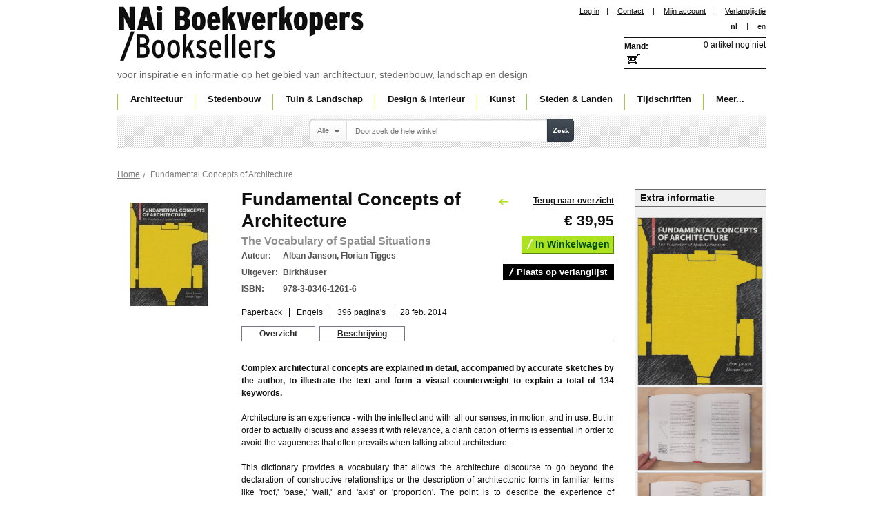

--- FILE ---
content_type: text/html; charset=UTF-8
request_url: https://www.naibooksellers.nl/fundamental-concepts-of-architecture-the-vocabluary-of-spatial-situations-alban-janson.html
body_size: 9678
content:
<!DOCTYPE html PUBLIC "-//W3C//DTD XHTML 1.0 Strict//EN" "http://www.w3.org/TR/xhtml1/DTD/xhtml1-strict.dtd">
<html xmlns="http://www.w3.org/1999/xhtml" xml:lang="nl" lang="nl">
<head>
<title>Fundamental Concepts of Architecture. The Vocabulary of Spatial Situations | Alban Janson, Florian Tigges | 9783034612616</title>
<meta http-equiv="Content-Type" content="text/html; charset=utf-8" />
<meta name="description" content="The dictionary Fundamental Concepts of Architecture describes the experience of architecture and provides a vocabulary that allows the architecture discourse to go beyond the declaration of constructive relationships or the description of architectonic" />
<meta name="keywords" content="" />
<meta name="robots" content="INDEX,FOLLOW" />

<link rel="icon" href="https://www.naibooksellers.nl/skin/frontend/nai/standard/favicon.ico" type="image/x-icon" />
<link rel="shortcut icon" href="https://www.naibooksellers.nl/skin/frontend/nai/standard/favicon.ico" type="image/x-icon" />

<!--<script src="https://www.naibooksellers.nl/skin/frontend/nai/standard/js/jquery.min.js" type="text/javascript"></script>

<script src="https://www.naibooksellers.nl/skin/frontend/nai/standard/js/tooltip/dw_event.js" type="text/javascript"></script>
<script src="https://www.naibooksellers.nl/skin/frontend/nai/standard/js/tooltip/dw_viewport.js" type="text/javascript"></script>
<script src="https://www.naibooksellers.nl/skin/frontend/nai/standard/js/tooltip/dw_tooltip.js" type="text/javascript"></script>
<script src="https://www.naibooksellers.nl/skin/frontend/nai/standard/js/tooltip/dw_tooltip_aux.js" type="text/javascript"></script>-->

<!--<script src="https://www.naibooksellers.nl/skin/frontend/nai/standard/js/lightbox.js" type="text/javascript"></script>-->
<link rel="stylesheet" href="https://www.naibooksellers.nl/skin/frontend/nai/standard/css/lightbox.css" />
<link rel="stylesheet" type="text/css" href="https://www.naibooksellers.nl/media/css_secure/197e677ed184969ebe5621d2abe7905b.css" />
<link rel="stylesheet" type="text/css" href="https://www.naibooksellers.nl/media/css_secure/9fc2da7a4acac9dca7ea8199d3df85cd.css" media="all" />
<link rel="stylesheet" type="text/css" href="https://www.naibooksellers.nl/media/css_secure/ed307e86860e9aafd10485d71ae1d106.css" media="print" />
<script type="text/javascript" src="https://www.naibooksellers.nl/js/prototype/prototype.js"></script>
<script type="text/javascript" src="https://www.naibooksellers.nl/js/prototype/validation.js"></script>
<script type="text/javascript" src="https://www.naibooksellers.nl/js/scriptaculous/builder.js"></script>
<script type="text/javascript" src="https://www.naibooksellers.nl/js/scriptaculous/effects.js"></script>
<script type="text/javascript" src="https://www.naibooksellers.nl/js/scriptaculous/dragdrop.js"></script>
<script type="text/javascript" src="https://www.naibooksellers.nl/js/scriptaculous/controls.js"></script>
<script type="text/javascript" src="https://www.naibooksellers.nl/js/scriptaculous/slider.js"></script>
<script type="text/javascript" src="https://www.naibooksellers.nl/js/varien/js.js"></script>
<script type="text/javascript" src="https://www.naibooksellers.nl/js/varien/form.js"></script>
<script type="text/javascript" src="https://www.naibooksellers.nl/js/varien/menu.js"></script>
<script type="text/javascript" src="https://www.naibooksellers.nl/js/mage/translate.js"></script>
<script type="text/javascript" src="https://www.naibooksellers.nl/js/mage/cookies.js"></script>
<script type="text/javascript" src="https://www.naibooksellers.nl/js/amasty/amlanding/amlanding.js"></script>
<script type="text/javascript" src="https://www.naibooksellers.nl/js/iwd/all/jquery-1.10.2.min.js"></script>
<script type="text/javascript" src="https://www.naibooksellers.nl/js/magestore/affiliateplus.js"></script>
<script type="text/javascript" src="https://www.naibooksellers.nl/js/tinybox/tinybox.js"></script>
<script type="text/javascript" src="https://www.naibooksellers.nl/js/mirasvit/core/jquery.min.js"></script>
<script type="text/javascript" src="https://www.naibooksellers.nl/js/mirasvit/core/underscore.js"></script>
<script type="text/javascript" src="https://www.naibooksellers.nl/js/mirasvit/core/backbone.js"></script>
<script type="text/javascript" src="https://www.naibooksellers.nl/js/mirasvit/code/searchautocomplete/form.js"></script>
<script type="text/javascript" src="https://www.naibooksellers.nl/js/mirasvit/code/searchautocomplete/autocomplete.js"></script>
<script type="text/javascript" src="https://www.naibooksellers.nl/js/varien/product.js"></script>
<script type="text/javascript" src="https://www.naibooksellers.nl/js/calendar/calendar.js"></script>
<script type="text/javascript" src="https://www.naibooksellers.nl/js/calendar/calendar-setup.js"></script>
<script type="text/javascript" src="https://www.naibooksellers.nl/skin/frontend/nai/standard/js/tooltip/dw_event.js"></script>
<script type="text/javascript" src="https://www.naibooksellers.nl/skin/frontend/nai/standard/js/tooltip/dw_viewport.js"></script>
<script type="text/javascript" src="https://www.naibooksellers.nl/skin/frontend/nai/standard/js/tooltip/dw_tooltip.js"></script>
<script type="text/javascript" src="https://www.naibooksellers.nl/skin/frontend/nai/standard/js/tooltip/dw_tooltip_aux.js"></script>
<script type="text/javascript" src="https://www.naibooksellers.nl/skin/frontend/nai/standard/js/custom.js"></script>
<script type="text/javascript" src="https://www.naibooksellers.nl/skin/frontend/nai/standard/js/dialog.js"></script>
<link rel="canonical" href="https://www.naibooksellers.nl/fundamental-concepts-of-architecture-the-vocabluary-of-spatial-situations-alban-janson.html" />
<!--[if lt IE 8]>
<link rel="stylesheet" type="text/css" href="https://www.naibooksellers.nl/media/css_secure/fec17b3bee57dc57f697fb2f094bbcf3.css" media="all" />
<![endif]-->
<!--[if lt IE 7]>
<script type="text/javascript" src="https://www.naibooksellers.nl/js/lib/ds-sleight.js"></script>
<script type="text/javascript" src="https://www.naibooksellers.nl/skin/frontend/base/default/js/ie6.js"></script>
<![endif]-->
<script type="text/javascript">
	var j = jQuery.noConflict();
	var timeout         = 500;
	var closetimer		= 0;
	var ddmenuitem      = 0;
	var ddmenubase = '';

function jsddm_open()
{	ddmenubase = j(this);
	jsddm_canceltimer();
	jsddm_close();
	ddmenuitem = j(this).find('ul').eq(0).css('display', 'block');
	ddmenubase.addClass('current');
}

function jsddm_close()
{
	j('#navigation ul li').removeClass('current');
	if(ddmenuitem) ddmenuitem.css('display', 'none');
}

function jsddm_timer()
{	closetimer = window.setTimeout(jsddm_close, timeout);}

function jsddm_canceltimer()
{	if(closetimer)
	{	window.clearTimeout(closetimer);
		closetimer = null;}}

j(document).ready(function(){
	j('#jsddm > li').bind('mouseover', jsddm_open);
	j('#jsddm > li').bind('mouseout',  jsddm_timer);
});

document.onclick = jsddm_close;

</script>
<script src="https://www.naibooksellers.nl/skin/frontend/nai/standard/js/font-controller.js" type="text/javascript"></script>
<script type="text/javascript">
j(function(){
	j("#font_controller").fontsizemanager();
});

</script>

<script type="text/javascript">
//<![CDATA[
    var BLANK_URL = 'https://www.naibooksellers.nl/js/blank.html';
    var BLANK_IMG = 'https://www.naibooksellers.nl/js/spacer.gif';
//]]>
</script>

<script type="text/javascript">
//<![CDATA[
optionalZipCountries = [];
//]]>
</script>
<script type="text/javascript">//<![CDATA[
        var Translator = new Translate({"Please select an option.":"Selecteer een optie a.u.b.","This is a required field.":"Dit is een verplicht veld.","Please enter a valid number in this field.":"Geef a.u.b. een geldig getal op in dit veld.","Please use letters only (a-z or A-Z) in this field.":"Gebruik uitsluitend letters  (a-z of A-Z) in dit veld.","Please use only letters (a-z), numbers (0-9) or underscore(_) in this field, first character should be a letter.":"Gebruik alleen letters (a-z), cijfers (0-9) en underscores (_) in dit veld. Het eerste teken moet een letter zijn.","Please enter a valid phone number. For example (123) 456-7890 or 123-456-7890.":"Geef een geldig telefoonnummer op. Bijvoorbeeld +31(0)10 4401203 of 010-4401203","Please enter a valid date.":"Geef a.u.b.","Please enter a valid email address. For example johndoe@domain.com.":"Geef a.u.b. een geldig e-mail adres op. Bijvoorbeeld: klant@nai.nl.","Please make sure your passwords match.":"Zorg er voor dat de wachtwoorden overeenkomen","Please enter a valid URL. For example http:\/\/www.example.com or www.example.com":"Geef een geldige URL op. Bijvoorbeeld http:\/\/www.example.com of www.example.com","Please enter a valid social security number. For example 123-45-6789.":"Geef a.u.b. een geldig burger-service-nummer op. Bijvoorbeeld 123-45-6789.","Please enter a valid zip code. For example 90602 or 90602-1234.":"Voer a.u.b. een geldige postcode in. Bijvoorbeeld: B-2900 of 6621BK","Please enter a valid zip code.":"Geef a.u.b. een geldige postcode op.","Please use this date format: dd\/mm\/yyyy. For example 17\/03\/2006 for the 17th of March, 2006.":"Gebruik dd\/mm\/jjjj als manier van datum weergave. Bijvoorbeeld 17\/03\/2006 voor 17 maart 2006.","Please enter a valid $ amount. For example $100.00.":"Voer een geldig &euro; bedrag op. Bijvoorbeeld: &euro; 100.00.","Please select one of the above options.":"Selecteer a.u.b. &eacute;&eacute;;n van de hierboven genoemde opties.","Please select one of the options.":"Selecteer a.u.b. &eacute;&eacute;n van de opties.","Please select State\/Province.":"Selecteer a.u.b. een provincie","Please enter a number greater than 0 in this field.":"Geef a.u.b. een getal groter dan 0 op in dit veld","Please enter a valid credit card number.":"Geef a.u.b. een geldig creditcard-nummer op","Credit card number does not match credit card type.":"Credit card nummer komt niet overeen met credit card type.","Please wait, loading...":"Wacht a.u.b.","Complete":"Voltooid","Add Products":"Producten toevoegen","Please choose to register or to checkout as a guest":"Kies a.u.b. of u zich als klant of als gast registeert","Please specify payment method.":"Specificeer a.u.b. de betaalwijze"});
        //]]></script><!-- Google tag (gtag.js) -->
<script async src="https://www.googletagmanager.com/gtag/js?id=G-VHBZ3HDD2Q"></script>
<script>
  window.dataLayer = window.dataLayer || [];
  function gtag(){dataLayer.push(arguments);}
  gtag('js', new Date());

  gtag('config', 'G-VHBZ3HDD2Q');
</script></head>
<body class=" catalog-product-view catalog-product-view product-fundamental-concepts-of-architecture-the-vocabluary-of-spatial-situations-alban-janson">


    <noscript>
        <div class="global-site-notice noscript">
            <div class="notice-inner">
                <p>
                    <strong>JavaScript seems to be disabled in your browser.</strong><br />
                    You must have JavaScript enabled in your browser to utilize the functionality of this website.                </p>
            </div>
        </div>
    </noscript>

<div id="outer">
<div id="container">
	<div id="header">
		<script type="text/javascript" src="https://www.naibooksellers.nl/skin/frontend/nai/standard/js/divclick.js"></script>
    	<div id="logo">
			<h1><a href="https://www.naibooksellers.nl/" title="NAi Boekverkopers" alt="NAi Boekverkopers">NAi Boekverkopers</a></h1>
            voor inspiratie en informatie op het gebied van architectuur, stedenbouw, landschap en design		</div>
        <!-- End Logo -->
		<div id="head_right">
           <div id="head_inner_left">
				
<ul class="links">
	<li><a href="https://www.naibooksellers.nl/customer/account/login/referer/aHR0cHM6Ly93d3cubmFpYm9va3NlbGxlcnMubmwvZnVuZGFtZW50YWwtY29uY2VwdHMtb2YtYXJjaGl0ZWN0dXJlLXRoZS12b2NhYmx1YXJ5LW9mLXNwYXRpYWwtc2l0dWF0aW9ucy1hbGJhbi1qYW5zb24uaHRtbD9fX19TSUQ9VQ,,/">Log in</a></li><li>|</li>
    					<li  class="first" ><a href="https://www.naibooksellers.nl/contacts/" title="contact" >Contact</a>  </li>
			<li>|</li>		    					<li  ><a href="https://www.naibooksellers.nl/customer/account/" title="Mijn account" >Mijn account</a> &nbsp;&nbsp;&nbsp;|  </li>
		    					<li  class=" last" id="top-links-wishlist"><a href="https://www.naibooksellers.nl/wishlist/" title="Verlanglijstje" >Verlanglijstje</a>  </li>
		    </ul>
				

<form action="https://www.naibooksellers.nl/fundamental-concepts-of-architecture-the-vocabluary-of-spatial-situations-alban-janson.html" name="fontForm" method="post">
	<input type="hidden" name="fontSizeValue" value="">
</form>

<script type="text/javascript">
//var v11;
function setFontsmallInSession(s)
{
	s = s+'%';
	document.fontForm.fontSizeValue.value=s;
	document.fontForm.submit();
};




jQuery.fn.fontsizemanager = function () {
	return this.each(function() {
		var object = j(this);
		object.html('<ul><li class="small"><a href="#" onclick="setFontsmallInSession(100)">a</a></li><li class="mid"><a href="#" onclick="setFontsmallInSession(125)">a</a></li><li class="lar"><a href="#" onclick="setFontsmallInSession(150)">a</a></li></ul>');
		
		window.onload = function current()
		{
			var s = "";
			if(s=='100%')
			{
				j('#container_bottom').css("font-size","");
				j('#font_controller ul li').removeClass('active');
				j('#font_controller ul li:eq(0)').addClass('active');
				return false;
			}
			else if(s=='125%')
			{
				j('#container_bottom').css("font-size","");
				j('#font_controller ul li').removeClass('active');
				j('#font_controller ul li:eq(1)').addClass('active');
				return false;
			}
			else if(s=='150%')
			{
				j('#container_bottom').css("font-size","");
				j('#font_controller ul li').removeClass('active');
				j('#font_controller ul li:eq(2)').addClass('active');
				return false;
			}
			else
			{
			    j('#container_bottom').css("font-size","");
				j('#font_controller ul li').removeClass('active');
				j('#font_controller ul li:eq(0)').addClass('active');
				return false;
			}
		}
		
/*
		j('#font_controller ul li.lar a').click(function() {
			var newFontSize = parseFloat(j("container_bottom").css("font-size"))
			newFontSize='150%';
			
			j('#container_bottom').css("font-size",newFontSize);
			j('#font_controller ul li').removeClass('active');
			j('#font_controller ul li:eq(2)').addClass('active');
			return false;
		});
		
		j('#font_controller ul li.mid a').click(function() {
			var newFontSize = parseFloat(j("body").css("font-size"))
			newFontSize='125%';
			
			j('#container_bottom').css("font-size",newFontSize);
            j('#font_controller ul li').removeClass('active');
			j('#font_controller ul li:eq(1)').addClass('active');
			return false;			 
		});
		j('#font_controller ul li.small a').click(function() {
			var newFontSize = parseFloat(j("body").css("font-size"))
			newFontSize='100%';
			
			j('#container_bottom').css("font-size",newFontSize);
            j('#font_controller ul li').removeClass('active');
			j('#font_controller ul li:eq(0)').addClass('active');			 
			return false;
		});
		*/
	});
}
</script>


    <ul class="links1">             
            <li  class="active" >nl</li>
<li>|</li> 

             
<li >
<a href="https://www.naibooksellers.nl/fundamental-concepts-of-architecture-the-vocabluary-of-spatial-situations-alban-janson.html?___store=english&amp;___from_store=default">en</a>
</li>

    </ul>

			</div>
				<!-- End Inner Left-->

					<!-- div id="head_inner_right">
						< ?php echo $this->getChildHtml('store_language') ?>
						<div id="font_controller"></div>
					< /div -->
				<!-- End Inner Right -->
			<div class="pad_220"><div id="shopping_basket">
<div id="basket"><a href="/checkout/cart/">Mand:</a></div>
<div style="">
            			<h6>0 artikel nog niet</h6>
    	
	</div>

<div id="a" style="z-index:1000;width:264px; display:none; background-image:url('https://www.naibooksellers.nl/skin/frontend/nai/standard/images/floating_Basket.png'); background-repeat:no-repeat;height:191px; font-size:12px;padding:50px 0px 0px 20px;"></div>

<script language="javascript" src="https://www.naibooksellers.nl/skin/frontend/nai/standard/js/Tooltip.js"></script>
<script type="text/javascript">
var t1 = "";
var l1 ="<div id='tooltip'><b>Shipping cost per order:</b>";
l1 = l1 +"<table width='100%' border='0'>";
l1 = l1 +"<tr><td>&nbsp;</td><td><p>Envelope&nbsp;</td><td>Package</td></tr>";
l1 = l1 +"<tr><td>Netherlands</td><td style='font-weight:normal'>&euro; 2.50</td>";
l1 = l1 +"<td style='font-weight:normal'>&euro; 5.00</td></tr>";
l1 = l1 +"<tr><td>EU</td><td style='font-weight:normal'> &euro; 6.00</td>";
l1 = l1 +"<td style='font-weight:normal'>&euro; 12.50</td></tr>";
l1 = l1 +"<tr><td>Rest of world&nbsp;</td><td style='font-weight:normal'>&euro; 15.00</td>";
l1 = l1 +"<td style='font-weight:normal'>&euro; 25.00</p></td></tr>";
l1 = l1 +"</table></div>";

//window.onload = 
init();
function init()
{
 t1 = new ToolTip("a",false);
}
</script>
</div></div>
			<!--div id="tagline"></div-->
		</div>
	</div>	
			
 <div id="navigation">
        <ul id="jsddm">
<li class="seperator">|</li>    <li class="level0 nav-1 parent" onmouseover="toggleMenu(this,1)" onmouseout="toggleMenu(this,0)">
<a href="https://www.naibooksellers.nl/architecture.html">
<span>Architectuur</span>
</a>
<ul class="level0">
<li class="level1 nav-1-1 first">
<a href="https://www.naibooksellers.nl/architecture/monographs.html">
<span>Monografieën</span>
</a>
</li><li class="level1 nav-1-2">
<a href="https://www.naibooksellers.nl/architecture/theory.html">
<span>Theorie</span>
</a>
</li><li class="level1 nav-1-3">
<a href="https://www.naibooksellers.nl/architecture/design-methods.html">
<span>Ontwerpmethodiek</span>
</a>
</li><li class="level1 nav-1-4">
<a href="https://www.naibooksellers.nl/architecture/building-technique.html">
<span>Bouwtechniek</span>
</a>
</li><li class="level1 nav-1-5">
<a href="https://www.naibooksellers.nl/architecture/building-materials.html">
<span>Bouwmaterialen</span>
</a>
</li><li class="level1 nav-1-6">
<a href="https://www.naibooksellers.nl/architecture/typology.html">
<span>Typologie</span>
</a>
</li><li class="level1 nav-1-7">
<a href="https://www.naibooksellers.nl/architecture/sustainability.html">
<span>Duurzaamheid</span>
</a>
</li><li class="level1 nav-1-8">
<a href="https://www.naibooksellers.nl/architecture/renovation-restoration.html">
<span>Renovatie &amp; Restauratie</span>
</a>
</li><li class="level1 nav-1-9">
<a href="https://www.naibooksellers.nl/architecture/presentation.html">
<span>Presentatie</span>
</a>
</li><li class="level1 nav-1-10">
<a href="https://www.naibooksellers.nl/architecture/annuals.html">
<span>Jaarboeken</span>
</a>
</li><li class="level1 nav-1-11">
<a href="https://www.naibooksellers.nl/architecture/awards-competitions.html">
<span>Awards &amp; Wedstrijden</span>
</a>
</li><li class="level1 nav-1-12 last">
<a href="https://www.naibooksellers.nl/architecture/history.html">
<span>Geschiedenis</span>
</a>
</li>
</ul>
</li><li class="seperator">|</li>    <li class="level0 nav-2 parent" onmouseover="toggleMenu(this,1)" onmouseout="toggleMenu(this,0)">
<a href="https://www.naibooksellers.nl/urbanism.html">
<span>Stedenbouw</span>
</a>
<ul class="level0">
<li class="level1 nav-2-1 first">
<a href="https://www.naibooksellers.nl/urbanism/monographs.html">
<span>Monografieën</span>
</a>
</li><li class="level1 nav-2-2">
<a href="https://www.naibooksellers.nl/urbanism/theory.html">
<span>Theorie</span>
</a>
</li><li class="level1 nav-2-3">
<a href="https://www.naibooksellers.nl/urbanism/history.html">
<span>Geschiedenis</span>
</a>
</li><li class="level1 nav-2-4">
<a href="https://www.naibooksellers.nl/urbanism/public-space.html">
<span>Publieke ruimte</span>
</a>
</li><li class="level1 nav-2-5">
<a href="https://www.naibooksellers.nl/urbanism/area-development.html">
<span>Gebiedsontwikkeling</span>
</a>
</li><li class="level1 nav-2-6">
<a href="https://www.naibooksellers.nl/urbanism/planning.html">
<span>Planologie</span>
</a>
</li><li class="level1 nav-2-7">
<a href="https://www.naibooksellers.nl/urbanism/sustainability.html">
<span>Duurzaamheid</span>
</a>
</li><li class="level1 nav-2-8 last">
<a href="https://www.naibooksellers.nl/urbanism/awards-competitions.html">
<span>Awards &amp; Wedstrijden</span>
</a>
</li>
</ul>
</li><li class="seperator">|</li>    <li class="level0 nav-3 parent" onmouseover="toggleMenu(this,1)" onmouseout="toggleMenu(this,0)">
<a href="https://www.naibooksellers.nl/garden-landscape.html">
<span>Tuin &amp; Landschap</span>
</a>
<ul class="level0">
<li class="level1 nav-3-1 first">
<a href="https://www.naibooksellers.nl/garden-landscape/monographs.html">
<span>Monografieën</span>
</a>
</li><li class="level1 nav-3-2">
<a href="https://www.naibooksellers.nl/garden-landscape/theory.html">
<span>Theorie</span>
</a>
</li><li class="level1 nav-3-3">
<a href="https://www.naibooksellers.nl/garden-landscape/history.html">
<span>Geschiedenis</span>
</a>
</li><li class="level1 nav-3-4">
<a href="https://www.naibooksellers.nl/garden-landscape/landscape.html">
<span>Landschap</span>
</a>
</li><li class="level1 nav-3-5">
<a href="https://www.naibooksellers.nl/garden-landscape/garden.html">
<span>Tuin</span>
</a>
</li><li class="level1 nav-3-6">
<a href="https://www.naibooksellers.nl/garden-landscape/planning.html">
<span>Planologie</span>
</a>
</li><li class="level1 nav-3-7 last">
<a href="https://www.naibooksellers.nl/garden-landscape/sustainability.html">
<span>Duurzaamheid</span>
</a>
</li>
</ul>
</li><li class="seperator">|</li>    <li class="level0 nav-4 parent" onmouseover="toggleMenu(this,1)" onmouseout="toggleMenu(this,0)">
<a href="https://www.naibooksellers.nl/design-interior.html">
<span>Design &amp; Interieur</span>
</a>
<ul class="level0">
<li class="level1 nav-4-1 first">
<a href="https://www.naibooksellers.nl/design-interior/monographs.html">
<span>Monografieën</span>
</a>
</li><li class="level1 nav-4-2">
<a href="https://www.naibooksellers.nl/design-interior/fashion.html">
<span>Mode</span>
</a>
</li><li class="level1 nav-4-3">
<a href="https://www.naibooksellers.nl/design-interior/graphic-design.html">
<span>Grafisch</span>
</a>
</li><li class="level1 nav-4-4">
<a href="https://www.naibooksellers.nl/design-interior/typography.html">
<span>Typografie</span>
</a>
</li><li class="level1 nav-4-5">
<a href="https://www.naibooksellers.nl/design-interior/interior.html">
<span>Interieur</span>
</a>
</li><li class="level1 nav-4-6 last">
<a href="https://www.naibooksellers.nl/design-interior/design.html">
<span>Produkt en industrieel ontwerp</span>
</a>
</li>
</ul>
</li><li class="seperator">|</li>    <li class="level0 nav-5 parent" onmouseover="toggleMenu(this,1)" onmouseout="toggleMenu(this,0)">
<a href="https://www.naibooksellers.nl/art.html">
<span>Kunst</span>
</a>
<ul class="level0">
<li class="level1 nav-5-1 first">
<a href="https://www.naibooksellers.nl/art/monographs.html">
<span>Monografieën</span>
</a>
</li><li class="level1 nav-5-2">
<a href="https://www.naibooksellers.nl/art/photography.html">
<span>Fotografie</span>
</a>
</li><li class="level1 nav-5-3">
<a href="https://www.naibooksellers.nl/art/visual-arts.html">
<span>Beeldende Kunsten</span>
</a>
</li><li class="level1 nav-5-4">
<a href="https://www.naibooksellers.nl/art/theory.html">
<span>Theorie</span>
</a>
</li><li class="level1 nav-5-5 last">
<a href="https://www.naibooksellers.nl/art/awards-competitions.html">
<span>Awards &amp; Wedstrijden</span>
</a>
</li>
</ul>
</li><li class="seperator">|</li>    <li class="level0 nav-6 parent" onmouseover="toggleMenu(this,1)" onmouseout="toggleMenu(this,0)">
<a href="https://www.naibooksellers.nl/cities-countries.html">
<span>Steden &amp; Landen</span>
</a>
<ul class="level0">
<li class="level1 nav-6-1 first">
<a href="https://www.naibooksellers.nl/cities-countries/guides.html">
<span>Gidsen</span>
</a>
</li><li class="level1 nav-6-2">
<a href="https://www.naibooksellers.nl/cities-countries/cities.html">
<span>Steden</span>
</a>
</li><li class="level1 nav-6-3">
<a href="https://www.naibooksellers.nl/cities-countries/countries.html">
<span>Landen</span>
</a>
</li><li class="level1 nav-6-4 last">
<a href="https://www.naibooksellers.nl/cities-countries/maps.html">
<span>Kaarten</span>
</a>
</li>
</ul>
</li><li class="seperator">|</li>    <li class="level0 nav-7 parent" onmouseover="toggleMenu(this,1)" onmouseout="toggleMenu(this,0)">
<a href="https://www.naibooksellers.nl/magazines.html">
<span>Tijdschriften</span>
</a>
<ul class="level0">
<li class="level1 nav-7-1 first">
<a href="https://www.naibooksellers.nl/magazines/architecture.html">
<span>Architectuur</span>
</a>
</li><li class="level1 nav-7-2">
<a href="https://www.naibooksellers.nl/magazines/urbanism.html">
<span>Stedenbouw</span>
</a>
</li><li class="level1 nav-7-3">
<a href="https://www.naibooksellers.nl/magazines/garden-landscape.html">
<span>Tuin en Landschap</span>
</a>
</li><li class="level1 nav-7-4">
<a href="https://www.naibooksellers.nl/magazines/design.html">
<span>Ontwerp</span>
</a>
</li><li class="level1 nav-7-5">
<a href="https://www.naibooksellers.nl/magazines/interior.html">
<span>Interior</span>
</a>
</li><li class="level1 nav-7-6 last">
<a href="https://www.naibooksellers.nl/magazines/theory.html">
<span>Theorie</span>
</a>
</li>
</ul>
</li><li class="seperator">|</li>    <li class="level0 nav-8 parent" onmouseover="toggleMenu(this,1)" onmouseout="toggleMenu(this,0)">
<a href="https://www.naibooksellers.nl/more.html">
<span>Meer...</span>
</a>
<ul class="level0">
<li class="level1 nav-8-1 first">
<a href="https://www.naibooksellers.nl/more/accessories.html">
<span>Accesoires</span>
</a>
</li><li class="level1 nav-8-2">
<a href="https://www.naibooksellers.nl/more/dvd.html">
<span>DVD</span>
</a>
</li><li class="level1 nav-8-3">
<a href="https://www.naibooksellers.nl/more/ebooks.html">
<span>Ebooks</span>
</a>
</li><li class="level1 nav-8-4">
<a href="https://www.naibooksellers.nl/more/games.html">
<span>Games</span>
</a>
</li><li class="level1 nav-8-5">
<a href="https://www.naibooksellers.nl/more/models.html">
<span>Bouwplaten</span>
</a>
</li><li class="level1 nav-8-6">
<a href="https://www.naibooksellers.nl/more/notebooks.html">
<span>Notitieboekjes</span>
</a>
</li><li class="level1 nav-8-7">
<a href="https://www.naibooksellers.nl/more/posters.html">
<span>Posters</span>
</a>
</li><li class="level1 nav-8-8 last">
<a href="https://www.naibooksellers.nl/more/offers.html">
<span>Aanbiedingen</span>
</a>
</li>
</ul>
</li></ul>
</div>    <!-- End Navigation -->    
		
    <!-- End Header-->   
	
<!-- End Top Container -->
	</div>
</div>	
	
<!-- End Outer Top -->
<div id="outer_bottom">
	<div id="container_bottom">
<form class="foo searchautocomplete UI-SEARCHAUTOCOMPLETE" action="https://www.naibooksellers.nl/catalogsearch/result/" method="get"
    data-tip="Doorzoek de hele winkel"
    data-url="https://www.naibooksellers.nl/searchautocomplete/ajax/get/"
    data-minchars="2"
    data-delay="500">
    <div id="search_area">
        <div class="searchwrapper">
            <label for="search">Zoeken</label>
            <div class="nav">

                                <div class="nav-search-in">
                    <span class="category-fake UI-CATEGORY-TEXT">Alle</span>
                    <span class="nav-down-arrow"></span>
                    <select name="cat" class="category UI-CATEGORY">
                        <option value="0">Alle</option>
                                                <option value="10" >
                            Architectuur                        </option>
                                                <option value="18" >
                            Stedenbouw                        </option>
                                                <option value="35" >
                            Tuin & Landschap                        </option>
                                                <option value="36" >
                            Design & Interieur                        </option>
                                                <option value="37" >
                            Kunst                        </option>
                                                <option value="13" >
                            Steden & Landen                        </option>
                                                <option value="38" >
                            Tijdschriften                        </option>
                                                <option value="39" >
                            Meer...                        </option>
                                            </select>
                </div>
                
                <div class="nav-input UI-NAV-INPUT">
                    <input class="input-text UI-SEARCH" type="text" autocomplete="off" name="q" value="" maxlength="128" />
                </div>

                <div class="searchautocomplete-loader UI-LOADER" style="display:none;"></div>

            </div>
            <div class="nav-submit-button">
                <button type="submit" title="Zoek" class="button">Zoek</button>
            </div>
        </div>
        <div style="display:none" class="searchautocomplete-placeholder UI-PLACEHOLDER"></div>
    </div>
</form>
<div class="clumbs"><div class="breadcrumbs">
    <ul>
                    <li class="home">
                            <a href="https://www.naibooksellers.nl/" title="Ga naar Home">Home</a>
                                        <span>/ </span>
                        </li>
                    <li class="product">
                            <strong>Fundamental Concepts of Architecture</strong>
                                    </li>
            </ul>
</div>
</div>
<script type="text/javascript">
    var optionsPrice = new Product.OptionsPrice([]);
</script>
<div id="messages_product_view"></div>
<div class="product-view">
    <div class="product-essential">
		<a name="top"></a>
<!-- Right Side Layer Start -->
	<div class="pro_right_layer">
	<div class="pro_right_head">Extra informatie</div>
				<div class="pro_gallery">
			<script src="/skin/frontend/nai/standard/js/lightbox.js" type="text/javascript"></script>
			<ul>
										<li><a href="https://www.naibooksellers.nl/media/catalog/product/9/7/9783034612616_fundamental_concepts_of_architecture_the_vocabulary_of_spatial_situations_alban_janson_500.jpg" data-lightbox="product"><img src="https://www.naibooksellers.nl/media/catalog/product/9/7/9783034612616_fundamental_concepts_of_architecture_the_vocabulary_of_spatial_situations_alban_janson_500.jpg" width="180" alt="" /></a></li>

											<li><a href="https://www.naibooksellers.nl/media/catalog/product/9/7/9783034612616_fundamental_concepts_of_architecture_the_vocabulary_of_spatial_situations_alban_janson_spread3.jpg" data-lightbox="product"><img src="https://www.naibooksellers.nl/media/catalog/product/9/7/9783034612616_fundamental_concepts_of_architecture_the_vocabulary_of_spatial_situations_alban_janson_spread3.jpg" width="180" alt="" /></a></li>

											<li><a href="https://www.naibooksellers.nl/media/catalog/product/9/7/9783034612616_fundamental_concepts_of_architecture_the_vocabulary_of_spatial_situations_alban_janson_spread2.jpg" data-lightbox="product"><img src="https://www.naibooksellers.nl/media/catalog/product/9/7/9783034612616_fundamental_concepts_of_architecture_the_vocabulary_of_spatial_situations_alban_janson_spread2.jpg" width="180" alt="" /></a></li>

				</ul>
			</div>
		</div>
	<!-- Right Side Layer End -->
    	<div class="product_left">
				<div class="back-link-area">
								</div>
				<p class="product-image product-image-zoom">
    <img id="image" src="https://www.naibooksellers.nl/media/catalog/product/cache/1/image/150x/9df78eab33525d08d6e5fb8d27136e95/9/7/9783034612616_fundamental_concepts_of_architecture_the_vocabulary_of_spatial_situations_alban_janson.jpg" alt="Fundamental Concepts of Architecture. The Vocabulary of Spatial Situations | Alban Janson, Florian Tigges | 9783034612616" title="Fundamental Concepts of Architecture. The Vocabulary of Spatial Situations | Alban Janson, Florian Tigges | 9783034612616" width="150" /></p>
<p class="zoom-notice" id="track_hint">Dubbelklik op de afbeelding voor groot formaat</p>

<div class="zoom">

   <img id="zoom_out" src="https://www.naibooksellers.nl/skin/frontend/nai/standard/images/slider_btn_zoom_out.gif" alt="Uitzoomen" title="Uitzoomen" class="btn-zoom-out" />
    <div id="track">
        <div id="handle"></div>
    </div>
    <img id="zoom_in" src="https://www.naibooksellers.nl/skin/frontend/nai/standard/images/slider_btn_zoom_in.gif" alt="Inzoomen" title="Inzoomen" class="btn-zoom-in" />
</div>

<script type="text/javascript">
//<![CDATA[
    Event.observe(window, 'load', function() {
        product_zoom = new Product.Zoom('image', 'track', 'handle', 'zoom_in', 'zoom_out', 'track_hint');
    });
//]]>
</script>
		</div>
		<div class="product_right">
			<form action="https://www.naibooksellers.nl/checkout/cart/add/uenc/aHR0cHM6Ly93d3cubmFpYm9va3NlbGxlcnMubmwvZnVuZGFtZW50YWwtY29uY2VwdHMtb2YtYXJjaGl0ZWN0dXJlLXRoZS12b2NhYmx1YXJ5LW9mLXNwYXRpYWwtc2l0dWF0aW9ucy1hbGJhbi1qYW5zb24uaHRtbD9fX19TSUQ9VQ,,/product/21667/form_key/rRJT9SR6SfiSWE9t/" method="post" id="product_addtocart_form">
        <div class="no-display">
            <input type="hidden" name="product" value="21667" />
            <input type="hidden" name="related_product" id="related-products-field" value="" />
        </div>
		<div class="add-to-box">
			<div class="back_to"><a href="javascript:history.back()">Terug naar overzicht</a></div>
			<h4><span class="product-price-view">
				

                        
    <div class="price-box">
                                                                <span class="regular-price" id="product-price-21667">
                                            <span class="price">€ 39,95</span>                                    </span>
                        
        </div>

				</span>
			</h4>

			
	<!--0          <span>Direct uit voorraad leverbaar</span>-->
		  
		 
		  
		  
                                          
	<div class="add-to-cart">
		<div class="addToCart">
													<a href="#" onclick="productAddToCartForm.submit()">In Winkelwagen</a>
											</div>
	</div>
                                    <ul class="add-to-links">
					<li class="link-wishlist"><a href="https://www.naibooksellers.nl/wishlist/index/add/product/21667/form_key/rRJT9SR6SfiSWE9t/" class="link-wishlist" title="Plaats op verlanglijst" />Plaats op verlanglijst</a></li>

					
</ul>
			</div>
		<div class="pro_min_info">
		<div class="product-name">
                <h1>Fundamental Concepts of Architecture</h1>
				<h4>The Vocabulary of Spatial Situations</h4>
            </div>

			<div class="product_cart">
									<h3><span>Auteur:</span>Alban Janson, Florian Tigges</h3>
													<h3><span>Uitgever:</span>Birkhäuser</h3>
													<h3><span>ISBN:</span>  978-3-0346-1261-6</h3>
								<ul>
													<li class="first">
									Paperback								</li>
													<li>
																				<!-- <a href="https://www.naibooksellers.nl/catalogsearch/result/?category=&q=Engels" class="underline"> -->
									Engels											<!-- </a> -->
																	</li>
													<li>
									396 pagina's								</li>
													<li class="last">
									28 feb. 2014								</li>
									</ul>

			</div>
		</div>
		<!--<div><span>Product Status:&nbsp;</span><strong></strong></div>-->
        <div class="product-shop">
			<!--  div class="print-image">
				<a href="#" onClick="window.print()"><img src="https://www.naibooksellers.nl/skin/frontend/nai/standard/images/print_images1.jpeg" /></a>
			</div -->



<div class="details-tabs">
<link rel="stylesheet" type="text/css" href="https://www.naibooksellers.nl/skin/frontend/nai/standard/css/tabcontent.css" />
<script type="text/javascript" src="https://www.naibooksellers.nl/skin/frontend/nai/standard/js/tabcontent.js"></script>
<ul id="countrytabs" class="shadetabs">
<li><a href="#" rel="country1" class="selected">Overzicht</a></li>
<li><a href="#" rel="country2">Beschrijving</a></li>
</ul>

<div class="tab-content-area">

<div id="country1" class="tabcontent">

<p><strong>Complex architectural concepts are explained in detail, accompanied  by accurate sketches by the author, to illustrate the text and form a  visual counterweight to explain a total of 134 keywords.</strong><br /><br />Architecture  is an experience - with the intellect and with all our senses, in  motion, and in use. But in order to actually discuss and assess it with  relevance, a clarifi cation of terms is essential in order to avoid the  vagueness that often prevails when talking about architecture.<br /><br />This  dictionary provides a vocabulary that allows the architecture discourse  to go beyond the declaration of constructive relationships or the  description of architectonic forms in familiar terms like 'roof,'  'base,' 'wall,' and 'axis' or 'proportion'. The point is to describe the  experience of architecture: how exactly does it contribute to the  experience of a situation? For instance, the staging of an entrance  situation, or the layout and visitor routes through a museum.</p><div class="readmore">
<a href="javascript:countries.expandit(1)">Lees meer</a>
</div>
</div>

<div id="country2" class="tabcontent">
        <p><strong>Complex architectural concepts are explained in detail, accompanied by accurate sketches by the author, to illustrate the text and form a visual counterweight to explain a total of 134 keywords.</strong><br /><br />Architecture is an experience - with the intellect and with all our senses, in motion, and in use. But in order to actually discuss and assess it with relevance, a clarifi cation of terms is essential in order to avoid the vagueness that often prevails when talking about architecture.<br /><br />This dictionary provides a vocabulary that allows the architecture discourse to go beyond the declaration of constructive relationships or the description of architectonic forms in familiar terms like 'roof,' 'base,' 'wall,' and 'axis' or 'proportion'. The point is to describe the experience of architecture: how exactly does it contribute to the experience of a situation? For instance, the staging of an entrance situation, or the layout and visitor routes through a museum.<br /><br />From 'context', through 'guidance', 'readability', 'patina', 'spatial structure', 'symmetry' and 'tectonics', to 'width' (and 'narrowness') or 'window', the most important terms in architectural language are explained precisely and in detail.</p></div>

<div id="country3" class="tabcontent">
</div>

<div id="country4" class="tabcontent">
</div>
</div>

<script type="text/javascript">

var countries=new ddtabcontent("countrytabs")
countries.setpersist(true)
countries.setselectedClassTarget("link") //"link" or "linkparent"
countries.init()

</script>

</div>

        </div>
        <!--div class="clearer"></div-->
                <div class="product_bottom_tabs">





    	
<div class="box-collateral box-reviews" id="customer-reviews">
        </div>



	
	

	
<h2>Recent bekeken</h2>
<div class="gototop"><a href="#top"><img src="https://www.naibooksellers.nl/skin/frontend/nai/standard/images/goto_top.gif" title="Goto Top"/></a></div>
</div>

</form>
    <!--</form>-->
    <script type="text/javascript">
    //<![CDATA[
            var productAddToCartForm = new VarienForm('product_addtocart_form');
            productAddToCartForm.submit = function(){
                    if (this.validator.validate()) {
                            this.form.submit();
                    }
            }.bind(productAddToCartForm);
    //]]>
    </script>
			    </div>
	</div>

</div>

<script type="text/javascript">
    var lifetime = 3600;
    var expireAt = Mage.Cookies.expires;
    if (lifetime > 0) {
        expireAt = new Date();
        expireAt.setTime(expireAt.getTime() + lifetime * 1000);
    }
    Mage.Cookies.set('external_no_cache', 1, expireAt);
</script>
    </div>
</div>
<div id="outer_footer">
<div id="footer">
	<div id="footer-1">
		<h2>Volg NAi Boekverkopers</h2>
<p><a title="Facebook" href="https://www.facebook.com/nai.booksellers/" target="_blank"><img title="Facebook" src="https://www.naibooksellers.nl/media/wysiwyg/Facebook-28x28.jpg" alt="Facebook" /></a>&nbsp;&nbsp;<a title="Twitter" href="https://twitter.com/naibooksellers?lang=nl" target="_blank"><img title="Twitter" src="https://www.naibooksellers.nl/media/wysiwyg/twitter-28x28.jpg" alt="Twitter" /></a>&nbsp;&nbsp;<a title="YouTube" href="https://www.youtube.com/channel/UCj_tgET5_3kDaVTUzaURRbw" target="_blank"><img title="YouTube" src="https://www.naibooksellers.nl/media/wysiwyg/youtube-icoon.jpg" alt="YouTube" /></a>&nbsp;&nbsp;<a title="LinkedIn" href="https://www.linkedin.com/company/nai-booksellers" target="_blank"><img title="LinkedIn" src="https://www.naibooksellers.nl/media/wysiwyg/LinkedIn-28x28.jpg" alt="LinkedIn" /></a></p>    </div>
       <div id="footer-3">
		<h2>Bestellen en betalen</h2>
<ul>
<li><a href="https://www.naibooksellers.nl/delivery/">Levering</a></li>
<li><a href="https://www.naibooksellers.nl/payment/">Betaling</a></li>
<li><a href="https://www.naibooksellers.nl/returns/">Retourneren</a></li>
</ul>
<p>&nbsp;</p>
<p>&nbsp;</p>
<p><img title="Betaalmogelijkheden" src="https://www.naibooksellers.nl/media/wysiwyg/betaalmogelijkheden.jpg" alt="Betaalmogelijkheden" /></p>	</div>
    <div id="footer-4">
		<h2>Over NAi Boekverkopers</h2>
<ul>
<li><a href="https://www.naibooksellers.nl/about_nai/">Over ons</a></li>
<li><a href="https://www.naibooksellers.nl/contacts/">Contact</a></li>
<li><a href="https://www.naibooksellers.nl/faq/">FAQ</a></li>
</ul>	</div>
    <div id="footer-5">
		<h2>NAi Booksellers.nl</h2>
<ul>
<li><a href="https://www.naibooksellers.nl/privacy_policy/">Privacy Policy</a></li>
<li><a href="https://www.naibooksellers.nl/terms_of_use/">Gebruiksvoorwaarden</a></li>
<li><a href="https://www.naibooksellers.nl/disclaimer/">Disclaimer</a></li>
<li><a href="https://www.naibooksellers.nl/copyright/">Colofon &amp; Copyright</a></li>
</ul>	</div>
</div>
</div><!--58e7120d8ea2f445bcfdb85ccfec9756--></body>
</html>

--- FILE ---
content_type: application/javascript
request_url: https://www.naibooksellers.nl/skin/frontend/nai/standard/js/Tooltip.js
body_size: 1396
content:
// Free for any type of use so long as original notice remains unchanged.
// Report errors to feedback@ashishware.com
//Copyrights 2006, Ashish Patil , ashishware.com
//////////////////////////////////////////////////////////////////////////

function ToolTip(id,isAnimated,aniSpeed)
{ var isInit = -1;
  var div,divWidth,divHeight;
  var xincr=10,yincr=10;
  var animateToolTip =false;
  var html;
  
  function Init(id)
  {
   div = document.getElementById(id);
   if(div==null) return;
   
   if((div.style.width=="" || div.style.height==""))
   {alert("Both width and height must be set");
   return;}
   
   divWidth = parseInt(div.style.width);
   divHeight= parseInt(div.style.height);
   if(div.style.overflow!="hidden")div.style.overflow="hidden";
   if(div.style.display!="none")div.style.display="none";
   if(div.style.position!="absolute")div.style.position="absolute";
   
   if(isAnimated && aniSpeed>0)
   {xincr = parseInt(divWidth/aniSpeed);
    yincr = parseInt(divHeight/aniSpeed);
    animateToolTip = true;
    }
        
   isInit++; 
   
  }
  
    
  this.Show =  function(e,strHTML)
  {
    if(isInit<0) return;
    
    var newPosx,newPosy,height,width;
    if(typeof( document.documentElement.clientWidth ) == 'number' ){
    width = document.body.clientWidth;
    height = document.body.clientHeight;}
    else
    {
    width = parseInt(window.innerWidth);
    height = parseInt(window.innerHeight);
    
    }
    var curPosx = (e.x)?parseInt(e.x):parseInt(e.clientX);
    var curPosy = (e.y)?parseInt(e.y):parseInt(e.clientY);
    
    if(strHTML!=null)
    {html = strHTML;
     div.innerHTML=html;}
    var browserName=navigator.appName;
	
	if(browserName == "Microsoft Internet Explorer")
	{
    	if((curPosx+divWidth+10)< width)
    	newPosx= curPosx-divWidth-20;
    	else
    	newPosx = curPosx-divWidth-20;

    	if((curPosy+divHeight)< height)
    	newPosy= curPosy;
   	 	else
    	newPosy = curPosy;
		
		var mouseX = Math.round (event.clientX);
        var mouseY = Math.round (event.clientY);
		newPosx = mouseX-250;
		newPosy = mouseY;
		
	}
    if(browserName == "Netscape")
	{
    	if((curPosx+divWidth)< width)
    	newPosx= curPosx-width+75;
    	else
    	/*newPosx = curPosx-width+75;*/
	newPosx = curPosx-260;

    	if((curPosy+divHeight)< height)
    	newPosy= curPosy-height;
   	 	else
    	newPosy = curPosy-height;
	}
	
   if(window.pageYOffset)
   { newPosy= newPosy+ window.pageYOffset;
     newPosx = newPosx + window.pageXOffset;}
   else
   { newPosy= newPosy+ document.body.scrollTop;
     newPosx = newPosx + document.body.scrollLeft;}

    div.style.display='block';
    //debugger;
    //alert(document.body.scrollTop);
    div.style.top= newPosy + "px";
    div.style.left= newPosx+ "px";

    div.focus();
    if(animateToolTip){
    div.style.height= "0px";
    div.style.width= "0px";
    ToolTip.animate(div.id,divHeight,divWidth);}
      
    
    }

    

   this.Hide= function(e)
    {div.style.display='none';
    if(!animateToolTip)return;
    div.style.height= "0px";
    div.style.width= "0px";}
    
   this.SetHTML = function(strHTML)
   {html = strHTML;
    div.innerHTML=html;} 
    
    ToolTip.animate = function(a,iHeight,iWidth)
  { a = document.getElementById(a);
         
   var i = parseInt(a.style.width)+xincr ;
   var j = parseInt(a.style.height)+yincr;  
   
   if(i <= iWidth)
   {a.style.width = i+"px";}
   else
   {a.style.width = iWidth+"px";}
   
   if(j <= iHeight)
   {a.style.height = j+"px";}
   else
   {a.style.height = iHeight+"px";}
   
   if(!((i > iWidth) && (j > iHeight)))      
   setTimeout( "ToolTip.animate('"+a.id+"',"+iHeight+","+iWidth+")",1);
    }
    
   Init(id);
}

